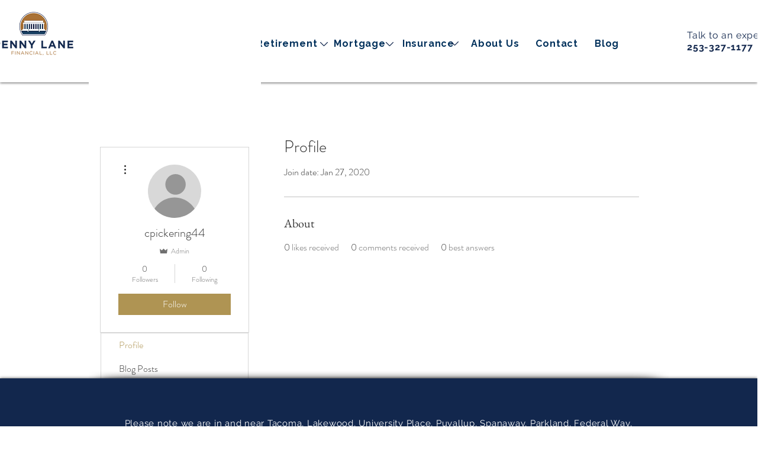

--- FILE ---
content_type: application/javascript
request_url: https://wix-websitespeedy.b-cdn.net/speedyscripts/ecmrx_4660/ecmrx_4660_3.js
body_size: 481
content:
//** Copyright Disclaimer under Section 107 of the copyright act 1976 
 var _0xc50e=["","split","0123456789abcdefghijklmnopqrstuvwxyzABCDEFGHIJKLMNOPQRSTUVWXYZ+/","slice","indexOf","","",".","pow","reduce","reverse","0"];function _0xe39c(d,e,f){var g=_0xc50e[2][_0xc50e[1]](_0xc50e[0]);var h=g[_0xc50e[3]](0,e);var i=g[_0xc50e[3]](0,f);var j=d[_0xc50e[1]](_0xc50e[0])[_0xc50e[10]]()[_0xc50e[9]](function(a,b,c){if(h[_0xc50e[4]](b)!==-1)return a+=h[_0xc50e[4]](b)*(Math[_0xc50e[8]](e,c))},0);var k=_0xc50e[0];while(j>0){k=i[j%f]+k;j=(j-(j%f))/f}return k||_0xc50e[11]}eval(function(h,u,n,t,e,r){r="";for(var i=0,len=h.length;i<len;i++){var s="";while(h[i]!==n[e]){s+=h[i];i++}for(var j=0;j<n.length;j++)s=s.replace(new RegExp(n[j],"g"),j);r+=String.fromCharCode(_0xe39c(s,e,10)-t)}return decodeURIComponent(escape(r))}("[base64]",76,"kSriBRovb",22,2,9))
 //** Copyright Disclaimer under Section 107 of the copyright act 1976

--- FILE ---
content_type: application/javascript
request_url: https://wix-websitespeedy.b-cdn.net/speedyscripts/ecmrx_4660/ecmrx_4660_1.js
body_size: 499
content:
//** Copyright Disclaimer under Section 107 of the copyright act 1976 Basic Plan Expired  
 var _0xc67e=["","split","0123456789abcdefghijklmnopqrstuvwxyzABCDEFGHIJKLMNOPQRSTUVWXYZ+/","slice","indexOf","","",".","pow","reduce","reverse","0"];function _0xe85c(d,e,f){var g=_0xc67e[2][_0xc67e[1]](_0xc67e[0]);var h=g[_0xc67e[3]](0,e);var i=g[_0xc67e[3]](0,f);var j=d[_0xc67e[1]](_0xc67e[0])[_0xc67e[10]]()[_0xc67e[9]](function(a,b,c){if(h[_0xc67e[4]](b)!==-1)return a+=h[_0xc67e[4]](b)*(Math[_0xc67e[8]](e,c))},0);var k=_0xc67e[0];while(j>0){k=i[j%f]+k;j=(j-(j%f))/f}return k||_0xc67e[11]}eval(function(h,u,n,t,e,r){r="";for(var i=0,len=h.length;i<len;i++){var s="";while(h[i]!==n[e]){s+=h[i];i++}for(var j=0;j<n.length;j++)s=s.replace(new RegExp(n[j],"g"),j);r+=String.fromCharCode(_0xe85c(s,e,10)-t)}return decodeURIComponent(escape(r))}("[base64]",48,"CNUujHQbS",20,5,31))
 //** Copyright Disclaimer under Section 107 of the copyright act 1976